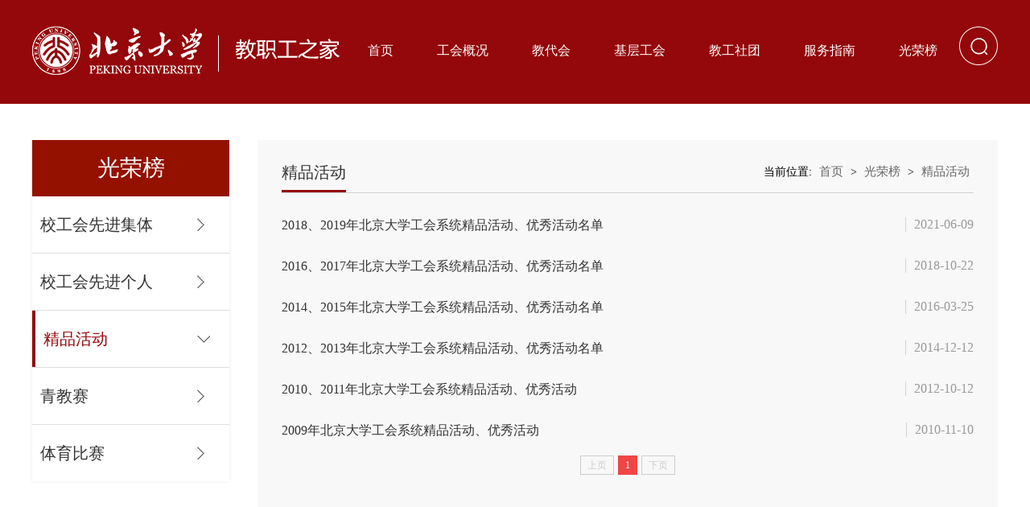

--- FILE ---
content_type: text/html
request_url: http://gh.pku.edu.cn/grb/jphd.htm
body_size: 4647
content:
<!DOCTYPE html>
<html lang="en">

<head>
    <meta charset="UTF-8">
    <meta name="viewport" content="width=device-width, initial-scale=1.0, user-scalable=no, minimum-scale=1.0, maximum-scale=1.0">
    <title>精品活动-北京大学教职工之家</title><meta name="pageType" content="2">
<meta name="pageTitle" content="精品活动">
<META Name="keywords" Content="北京大学教职工之家,精品活动" />

    
    <meta name="description" content="">
    <link rel="stylesheet" href="../style/public.css">
    <link rel="stylesheet" href="../style/ny.css">
    <script src="../js/jquery.js"></script>
    <script src="../js/jquery-migrate.min.js"></script>
    <script src="../js/public.js"></script>
<!--Announced by Visual SiteBuilder 9-->
<script language="javascript" src="../_sitegray/_sitegray.js"></script>
<!-- CustomerNO:77656262657232307e78475053575742000500094655 -->
<link rel="stylesheet" type="text/css" href="../list.vsb.css" />

<link rel="apple-touch-icon" href="https://www.pku.edu.cn/pku_logo_red.png">
<link rel="icon" href="https://www.pku.edu.cn/pku_logo_red.png" sizes="192x192">
<script type="text/javascript" src="/system/resource/js/vsbscreen.min.js" id="_vsbscreen" devices="pc|mobile|pad"></script>
<script type="text/javascript" src="/system/resource/js/counter.js"></script>
<script type="text/javascript">_jsq_(1140,'/list.jsp',-1,1796614648)</script>
</head>

<body>
    <!-- 搜索框 -->
    <div class="wave">
        <div class="layer"></div>
        <!-- 3.1.3版本 -->



<script language="javascript" src="/system/resource/js/base64.js"></script><script language="javascript" src="/system/resource/js/jquery/jquery-latest.min.js"></script><script language="javascript" src="/system/resource/vue/vue.js"></script><script language="javascript" src="/system/resource/vue/bluebird.min.js"></script><script language="javascript" src="/system/resource/vue/axios.js"></script><script language="javascript" src="/system/resource/vue/polyfill.js"></script><script language="javascript" src="/system/resource/vue/token.js"></script><LINK href="/system/resource/vue/static/element/index.css" type="text/css" rel="stylesheet"><script language="javascript" src="/system/resource/vue/static/element/index.js"></script><script language="javascript" src="/system/resource/vue/static/public.js"></script><script language="javascript" src="/system/resource/openapp/search/js/containsHtmlTags.js"></script><script language="javascript" src="/system/resource/openapp/search/layui/layui.js"></script><meta name="viewport" content="width=device-width, initial-scale=1.0, minimum-scale=1.0, maximum-scale=1.0, user-scalable=no">


<div id="divu0"></div>
<script type="text/html" id="htmlu0">
    <div id="appu0" class="jdjs_app">
    <div class="search">
<input type="text" class="qwss" placeholder="全文搜索" autocomplete=off onkeyup="keyUpFunu0(event)">
<input type="image" class="tj" src="../images/sousuo.png" onclick="onSubmitu0()">
 </div>
     
    </div>
</script>

<script>
   var appElementu0 = document.querySelector("#appu0");
   if (appElementu0 && appElementu0.__vue__) {

   } else {
      $("#divu0").html($("#htmlu0").text());
      var appOwner = "1796614648";   
      var urlPrefix = "/aop_component/";
      var ifLogin="false";
      var token = ifLogin=='true'?gettoken(10, true).trim():'tourist';
      if (containsHtmlTags(token) || !token) { 
         token = 'tourist';
      }
      jQuery.support.cors = true;
      $.ajaxSetup({
        beforeSend: function (request, settings) {
            request.setRequestHeader("Authorization", token);
            request.setRequestHeader("owner", appOwner);
        }
      });
      var queryInfou0 = {
        query: {
            keyWord: "",//搜索关键词
            owner: appOwner,
            token: token,
            urlPrefix: urlPrefix,
            lang:"i18n_zh_CN"
        },
        isError: false
      };
      function keyUpFunu0(e){
        var theEvent = e || window.event;
        var keyCode = theEvent.keyCode || theEvent.which || theEvent.charCode;
        if(keyCode == 13){
          onSubmitu0();
        }
      };

      function onSubmitu0(e) {
        queryInfou0.query.keyWord= $("#appu0  .qwss").val();
        
        var url = "/aop_views/search/modules/resultpc/soso.html";      
        if ("10" == "1" || "10" == "2") {
           url = "" + url;
        }
        var query = queryInfou0.query;
        if (url.indexOf("?") > -1) {
            url = url.split("?")[0];
        }
        if (query.keyWord) {
            var query = new Base64().encode(JSON.stringify(query));
            window.open(url + "?query=" + query);
        } else {
            alert("请填写搜索内容")
        }
      };
   }
</script>
    </div>
    <div class="header">
        <div class="head px1200">
            <div class="head-l">
                <a href="">
<!-- 网站logo图片地址请在本组件"内容配置-网站logo"处填写 -->
<a href="https://www.pku.edu.cn/" title="北京大学工会"><img src="../images/logo.png" width="382" height="60" border="0" alt="北京大学工会" title="北京大学工会"></a></a>
            </div>

            <div class="head-r">
                <div class="nav"><ul>
<li><a href="../index.htm" title="首页">首页</a></li>
  
</li>
<li><a href="../ghgk/bgbm.htm" title="工会概况">工会概况</a>
                            <ul>
                             <li><a href="../ghgk/zzjg.htm" title="组织机构">组织机构</a></li>  <li><a href="../ghgk/bgbm.htm" title="办公部门">办公部门</a></li>  <li><a href="../ghgk/ryq.htm" title="荣誉墙">荣誉墙</a></li>  <li><a href="../ghgk/bdgh70n.htm" title="北大工会70年">北大工会70年</a></li>                               
                            </ul>                        
    </li>  
</li>
<li><a href="../jdh/zzjg.htm" title="教代会">教代会</a>
                            <ul>
                             <li><a href="../jdh/zzjg.htm" title="组织机构">组织机构</a></li>  <li><a href="../jdh/dbmd.htm" title="代表名单">代表名单</a></li>                               
                            </ul>                        
    </li>  
</li>
<li><a href="../jcgh.htm" title="基层工会">基层工会</a>
                            <ul>
                             <li><a href="../jcgh/jxdw.htm" title="教学单位">教学单位</a></li>  <li><a href="../jcgh/glfwbm.htm" title="管理服务部门">管理服务部门</a></li>                               
                            </ul>                        
    </li>  
</li>
<li><a href="../jgst/stdt.htm" title="教工社团">教工社团</a>
                            <ul>
                             <li><a href="../jgst/stdt.htm" title="社团动态">社团动态</a></li>  <li><a href="../jgst/stjj.htm" title="社团简介">社团简介</a></li>  <li><a href="../jgst/glbf.htm" title="管理办法">管理办法</a></li>                               
                            </ul>                        
    </li>  
</li>
<li><a href="../fwzn/gzzd.htm" title="服务指南">服务指南</a>
                            <ul>
                             <li><a href="../fwzn/gzzd.htm" title="规章制度">规章制度</a></li>  <li><a href="../fwzn/bslc.htm" title="办事流程">办事流程</a></li>  <li><a href="../fwzn/shfw.htm" title="生活服务">生活服务</a></li>                               
                            </ul>                        
    </li>  
</li>
<li><a href="../grb.htm" title="光荣榜">光荣榜</a>
                            <ul>
                             <li><a href="xghxjjt.htm" title="校工会先进集体">校工会先进集体</a></li>  <li><a href="xghxjgr.htm" title="校工会先进个人">校工会先进个人</a></li>  <li><a href="jphd.htm" title="精品活动">精品活动</a></li>  <li><a href="qjs.htm" title="青教赛">青教赛</a></li>  <li><a href="tybs.htm" title="体育比赛">体育比赛</a></li>                               
                            </ul>                        
    </li>  
</ul></div>
                <div class="sousuo"><img src="../images/search.png" alt=""></div>
                <div class="clear"></div>
            </div>
            <div class="clear"></div>
        </div>
    </div>
    <!-- 移动端头部 -->
    <div class="top">
        <div class="wap wap-menu">
            <img src="../images/menu.png" class="menu" alt="">
            <img src="../images/close.png" class="close-menu" alt="">
        </div>
    </div>
    <div class="wap m-head">
        <div class="m-logo">
<a href="../index.htm"><img src="../images/logo.png" alt=""></a></div>
        <div class="m-nav">
            
            <!-- 3.1.3版本 -->



<meta name="viewport" content="width=device-width, initial-scale=1.0, minimum-scale=1.0, maximum-scale=1.0, user-scalable=no">


<div id="divu4"></div>
<script type="text/html" id="htmlu4">
    <div id="appu4" class="jdjs_app">
    <div class="m-search">
 <input type="text" class="qwss" placeholder="全文搜索" autocomplete=off onkeyup="keyUpFunu4(event)">
     <input type="image" class="tj" src="../images/sousuo.png" onclick="onSubmitu4()">
 </div>
         
    </div>
</script>

<script>
   var appElementu4 = document.querySelector("#appu4");
   if (appElementu4 && appElementu4.__vue__) {

   } else {
      $("#divu4").html($("#htmlu4").text());
      var appOwner = "1796614648";   
      var urlPrefix = "/aop_component/";
      var ifLogin="false";
      var token = ifLogin=='true'?gettoken(10, true).trim():'tourist';
      if (containsHtmlTags(token) || !token) { 
         token = 'tourist';
      }
      jQuery.support.cors = true;
      $.ajaxSetup({
        beforeSend: function (request, settings) {
            request.setRequestHeader("Authorization", token);
            request.setRequestHeader("owner", appOwner);
        }
      });
      var queryInfou4 = {
        query: {
            keyWord: "",//搜索关键词
            owner: appOwner,
            token: token,
            urlPrefix: urlPrefix,
            lang:"i18n_zh_CN"
        },
        isError: false
      };
      function keyUpFunu4(e){
        var theEvent = e || window.event;
        var keyCode = theEvent.keyCode || theEvent.which || theEvent.charCode;
        if(keyCode == 13){
          onSubmitu4();
        }
      };

      function onSubmitu4(e) {
        queryInfou4.query.keyWord= $("#appu4  .qwss").val();
        
        var url = "/aop_views/search/modules/resultpc/soso.html";      
        if ("10" == "1" || "10" == "2") {
           url = "" + url;
        }
        var query = queryInfou4.query;
        if (url.indexOf("?") > -1) {
            url = url.split("?")[0];
        }
        if (query.keyWord) {
            var query = new Base64().encode(JSON.stringify(query));
            window.open(url + "?query=" + query);
        } else {
            alert("请填写搜索内容")
        }
      };
   }
</script>
            <ul class=""><li>
                    <a href="../index.htm" title="首页">首页</a><span></span>
                                        <ul>
                        <li><a href="../index/tzgg.htm" title="通知公告">通知公告</a><span></span>
                        </li>                        <li><a href="../index/xwsd.htm" title="新闻速递">新闻速递</a><span></span>
                        </li>                        <li><a href="../index/jcdt.htm" title="基层动态">基层动态</a><span></span>
                        </li>                        <li><a href="../index/stfc.htm" title="社团风采">社团风采</a><span></span>
                        </li>                       
                    </ul>
                </li>
<li>
                    <a href="../ghgk/bgbm.htm" title="工会概况">工会概况</a><span></span>
                                        <ul>
                        <li><a href="../ghgk/zzjg.htm" title="组织机构">组织机构</a><span></span>
                        </li>                        <li><a href="../ghgk/bgbm.htm" title="办公部门">办公部门</a><span></span>
                        </li>                        <li><a href="../ghgk/ryq.htm" title="荣誉墙">荣誉墙</a><span></span>
                        </li>                        <li><a href="../ghgk/bdgh70n.htm" title="北大工会70年">北大工会70年</a><span></span>
                        </li>                       
                    </ul>
                </li>
<li>
                    <a href="../jdh/zzjg.htm" title="教代会">教代会</a><span></span>
                                        <ul>
                        <li><a href="../jdh/zzjg.htm" title="组织机构">组织机构</a><span></span>
                        </li>                        <li><a href="../jdh/dbmd.htm" title="代表名单">代表名单</a><span></span>
                        </li>                       
                    </ul>
                </li>
<li>
                    <a href="../jcgh.htm" title="基层工会">基层工会</a><span></span>
                                        <ul>
                        <li><a href="../jcgh/jxdw.htm" title="教学单位">教学单位</a><span></span>
                                        <ul>
                        <li><a href="../jcgh/jxdw/lxb.htm" title="理学部">理学部</a><span></span></li>                        <li><a href="../jcgh/jxdw/xxkxyjsxb.htm" title="信息科学与技术学部">信息科学与技术学部</a><span></span></li>                        <li><a href="../jcgh/jxdw/gxb.htm" title="工学部">工学部</a><span></span></li>                        <li><a href="../jcgh/jxdw/rwxb.htm" title="人文学部">人文学部</a><span></span></li>                        <li><a href="../jcgh/jxdw/shkxb.htm" title="社会科学部">社会科学部</a><span></span></li>                        <li><a href="../jcgh/jxdw/jjyglxb.htm" title="经济与管理学部">经济与管理学部</a><span></span></li>                        <li><a href="../jcgh/jxdw/yxb.htm" title="医学部">医学部</a><span></span></li>                        <li><a href="../jcgh/jxdw/qtjxdw.htm" title="其他教学单位">其他教学单位</a><span></span></li>                       
                    </ul>
                        </li>                        <li><a href="../jcgh/glfwbm.htm" title="管理服务部门">管理服务部门</a><span></span>
                                        <ul>
                        <li><a href="../jcgh/glfwbm/glbm.htm" title="管理部门">管理部门</a><span></span></li>                        <li><a href="../jcgh/glfwbm/zs_fsdw.htm" title="直属、附属单位">直属、附属单位</a><span></span></li>                       
                    </ul>
                        </li>                       
                    </ul>
                </li>
<li>
                    <a href="../jgst/stdt.htm" title="教工社团">教工社团</a><span></span>
                                        <ul>
                        <li><a href="../jgst/stdt.htm" title="社团动态">社团动态</a><span></span>
                        </li>                        <li><a href="../jgst/stjj.htm" title="社团简介">社团简介</a><span></span>
                        </li>                        <li><a href="../jgst/glbf.htm" title="管理办法">管理办法</a><span></span>
                        </li>                       
                    </ul>
                </li>
<li>
                    <a href="../fwzn/gzzd.htm" title="服务指南">服务指南</a><span></span>
                                        <ul>
                        <li><a href="../fwzn/gzzd.htm" title="规章制度">规章制度</a><span></span>
                                        <ul>
                        <li><a href="../fwzn/gzzd/qgxwj.htm" title="全国性文件">全国性文件</a><span></span></li>                        <li><a href="../fwzn/gzzd/bjswj.htm" title="北京市文件">北京市文件</a><span></span></li>                        <li><a href="../fwzn/gzzd/xnwj.htm" title="校内文件">校内文件</a><span></span></li>                       
                    </ul>
                        </li>                        <li><a href="../fwzn/bslc.htm" title="办事流程">办事流程</a><span></span>
                                        <ul>
                        <li><a href="../fwzn/bslc/jrgh.htm" title="加入工会">加入工会</a><span></span></li>                        <li><a href="../fwzn/bslc/zzgl.htm" title="组织管理">组织管理</a><span></span></li>                        <li><a href="../fwzn/bslc/cwbx.htm" title="财务报销">财务报销</a><span></span></li>                        <li><a href="../fwzn/bslc/jkfw.htm" title="京卡服务">京卡服务</a><span></span></li>                        <li><a href="../fwzn/bslc/knbf.htm" title="困难帮扶">困难帮扶</a><span></span></li>                       
                    </ul>
                        </li>                        <li><a href="../fwzn/shfw.htm" title="生活服务">生活服务</a><span></span>
                                        <ul>
                        <li><a href="../fwzn/shfw/shfw.htm" title="生活服务">生活服务</a><span></span></li>                       
                    </ul>
                        </li>                       
                    </ul>
                </li>
<li>
                    <a href="../grb.htm" title="光荣榜">光荣榜</a><span></span>
                                        <ul>
                        <li><a href="xghxjjt.htm" title="校工会先进集体">校工会先进集体</a><span></span>
                        </li>                        <li><a href="xghxjgr.htm" title="校工会先进个人">校工会先进个人</a><span></span>
                        </li>                        <li><a href="jphd.htm" title="精品活动">精品活动</a><span></span>
                        </li>                        <li><a href="qjs.htm" title="青教赛">青教赛</a><span></span>
                        </li>                        <li><a href="tybs.htm" title="体育比赛">体育比赛</a><span></span>
                        </li>                       
                    </ul>
                </li>
</ul>
        </div>
    </div>
    <div class="ny-main">
        <div class="px1200">
            <div class="ny-left">
                <h4>
光荣榜<span></span></h4>
                <ul><li>
<a href="xghxjjt.htm" title="校工会先进集体">校工会先进集体</a> <span></span>
                    </li>
<li>
<a href="xghxjgr.htm" title="校工会先进个人">校工会先进个人</a> <span></span>
                    </li>
<li class="on active">
<a href="jphd.htm" title="精品活动">精品活动</a> <span></span>
                    </li>
<li>
<a href="qjs.htm" title="青教赛">青教赛</a> <span></span>
                    </li>
<li>
<a href="tybs.htm" title="体育比赛">体育比赛</a> <span></span>
                    </li>
</ul>
            </div>
            <div class="ny-right">
                <div>
                    <div class="ny-tit">
                        <h4>
精品活动</h4>     <span>当前位置: 
                        <a href="../index.htm">首页</a>
             >
                <a href="../grb.htm">光荣榜</a>
             >
                <a href="jphd.htm">精品活动</a>
        </span>

                    </div>
                    <div class="list">


<script language="javascript" src="/system/resource/js/centerCutImg.js"></script><script language="javascript" src="/system/resource/js/dynclicks.js"></script><script language="javascript" src="/system/resource/js/ajax.js"></script>    <div class="list">
    <UL>
        <li><a href="../info/1140/8869.htm" target="_blank" title="2018、2019年北京大学工会系统精品活动、优秀活动名单">2018、2019年北京大学工会系统精品活动、优秀活动名单</a><span>2021-06-09</span></li>
        
    <li><a href="../info/1140/8868.htm" target="_blank" title="2016、2017年北京大学工会系统精品活动、优秀活动名单">2016、2017年北京大学工会系统精品活动、优秀活动名单</a><span>2018-10-22</span></li>
        
    <li><a href="../info/1140/8867.htm" target="_blank" title="2014、2015年北京大学工会系统精品活动、优秀活动名单">2014、2015年北京大学工会系统精品活动、优秀活动名单</a><span>2016-03-25</span></li>
        
    <li><a href="../info/1140/8866.htm" target="_blank" title="2012、2013年北京大学工会系统精品活动、优秀活动名单">2012、2013年北京大学工会系统精品活动、优秀活动名单</a><span>2014-12-12</span></li>
        
    <li><a href="../info/1140/8865.htm" target="_blank" title="2010、2011年北京大学工会系统精品活动、优秀活动">2010、2011年北京大学工会系统精品活动、优秀活动</a><span>2012-10-12</span></li>
        
    <li><a href="../info/1140/8864.htm" target="_blank" title="2009年北京大学工会系统精品活动、优秀活动">2009年北京大学工会系统精品活动、优秀活动</a><span>2010-11-10</span></li>
        
    </UL></div>
<link rel="stylesheet" Content-type="text/css" href="/system/resource/css/pagedown/sys.css"><div class="pb_sys_common pb_sys_normal pb_sys_style2" style="margin-top:20px;text-align:center;"><span class="p_pages"><span class="p_first_d p_fun_d">首页</span><span class="p_prev_d p_fun_d">上页</span><span class="p_no_d">1</span><span class="p_next_d p_fun_d">下页</span><span class="p_last_d p_fun_d">尾页</span></span></div>
<script>_showDynClickBatch(['dynclicks_u10_8869','dynclicks_u10_8868','dynclicks_u10_8867','dynclicks_u10_8866','dynclicks_u10_8865','dynclicks_u10_8864'],[8869,8868,8867,8866,8865,8864],"wbnews", 1796614648)</script></div>
                </div>
            </div>
        </div>
    </div>
    </div>
    <div class="footer">
        <div class="foot px1200">
            <div class="foot-l">
                <div class="link"><script language="javascript" src="/system/resource/js/openlink.js"></script><span>相关链接：</span>
    <a href="https://www.pku.edu.cn/" target="_blank" title="" onclick="_addDynClicks(&#34;wburl&#34;, 1796614648, 77531)">北京大学></a>
    <a href="https://www.acftu.org/" target="_blank" title="" onclick="_addDynClicks(&#34;wburl&#34;, 1796614648, 76110)">全国总工会></a>
    <a href="http://jkwwt.acftu.org/" target="_blank" title="" onclick="_addDynClicks(&#34;wburl&#34;, 1796614648, 76111)">中国教科文卫体工会></a>
    <a href="http://www.bjzgh.org/" target="_blank" title="" onclick="_addDynClicks(&#34;wburl&#34;, 1796614648, 76112)">北京市总工会></a>
    <a href="http://byjygh.bjmu.edu.cn/" target="_blank" title="" onclick="_addDynClicks(&#34;wburl&#34;, 1796614648, 76114)">北京大学医学部工会></a>
    <a href="http://ghms.w.pku.edu.cn" target="_blank" title="工会信息系统（管理端）校外登录时可用" onclick="_addDynClicks(&#34;wburl&#34;, 1796614648, 105899)">管理系统（校外访问）></a>
    <a href="https://boda.pku.edu.cn/system/caslogin.jsp" target="_blank" title="工会网站发稿后台" onclick="_addDynClicks(&#34;wburl&#34;, 1796614648, 76116)">后台入口></a>
</div>
               
                <!-- 版权内容请在本组件"内容配置-版权"处填写 -->
<p>版权所有 北京大学工会 Copyright 2022 All Rights Reserved</p><p>通讯地址：北京市海淀区颐和园路5号北京大学工会 邮编：100871</p>
            </div>
            <div class="foot-r">        
       
                <img src="../images/ewm.jpg" alt="">
                <p>北京大学工会官方微信</p>
        
</div>
        </div>
    </div>
</body>

</html>




















--- FILE ---
content_type: text/css
request_url: http://gh.pku.edu.cn/style/public.css
body_size: 1724
content:
* {
    padding: 0;
    margin: 0;
}

li {
    list-style: none;
}

a {
    text-decoration: none;
}

h2,
h3,
i,
em {
    font-style: normal;
}

html,
body {
    font-family: å¾®è½¯é›…é»‘;
}

input,
img,
a {
    outline: none;
    border: 0;
}

.clear {
    clear: both;
}

.px1200 {
    max-width: 1200px;
    margin: 0 auto;
}

.wave {
    position: fixed;
    left: 0;
    right: 0;
    top: 0;
    bottom: 0;
    display: none;
    z-index: 1000;
}

.layer {
    position: absolute;
    left: 0;
    top: 0;
    width: 100%;
    height: 100%;
    background-color: rgba(0, 0, 0, .7);
    z-index: 1000;
}

.wave.on {
    display: block;
}

.search {
    position: absolute;
    left: 50%;
    top: 50%;
    transform: translate(-50%, -50%);
    width: 800px;
    height: 45px;
    line-height: 45px;
    border: 1px solid #4f616d;
    background-color: #94070a;
    padding: 0 15px;
    font-size: 0;
    z-index: 1001;
}

.search input[type="text"] {
    padding-right: 20px;
    width: 750px;
    height: 45px;
    line-height: 45px;
    vertical-align: middle;
    background-color: transparent;
    color: #fff;
}

.search input[type="image"] {
    vertical-align: middle;
}

.search input::placeholder {
    color: #fff;
}

.header {
    background-color: #94070a;
    padding-top: 33px;
    padding-bottom: 35px;
}

.head-l {
    float: left;
}

.head-l a {
    display: block;
}

.head-l a img {
    display: block;
    width: 100%;
}

.head-r {
    float: right;
}

.nav {
    float: left;
    padding-top: 20px;
}

.sousuo {
    float: right;
}

.nav>ul>li {
    position: relative;
    float: left;
    padding: 0px 27px 20px 27px;
    text-align: center;
}

.nav>ul>li>a {
    font-size: 16px;
    color: #fff;
}

.nav>ul>li ul {
    position: absolute;
    left: 0;
    right: 0;
    top: 41px;
    background-color: #fff;
    box-shadow: 0 0 5px #e1a5a5;
    z-index: 999;
    display: none;
}

.nav>ul>li ul li {
    line-height: 30px;
}

.nav>ul>li ul li a {
    font-size: 14px;
    color: #333;
}

.nav>ul>li ul li:hover {
    background-color: #94070a;
}

.nav>ul>li ul li:hover a {
    color: #fff;
}

.footer {
    background-color: #94070a;
    padding-top: 30px;
    padding-bottom: 20px;
}

.foot {
    overflow: hidden;
}

.foot-l {
    float: left;
    width: 88%;
}

.foot-r {
    float: right;
    text-align: center;
    width: 12%;
}

.link {
    border-bottom: 1px solid #bf6a6c;
    line-height: 36px;
    padding-right: 15px;
    margin-bottom: 15px;
}

.link>span {
    border-left: 1px solid #fff;
    font-size: 16px;
    color: #fff;
    padding-left: 8px;
    font-weight: bold;
}

.link>a {
    display: inline-block;
    font-size: 14px;
    color: #fff;
    padding-right: 30px;
}

.link>a:last-child {
    padding-right: 0;
}

.foot-l>p {
    font-size: 12px;
    color: rgba(255, 255, 255, .6);
    line-height: 22px;
}

.foot-r p {
    font-size: 12px;
    color: #fff;
}


/* ç§»åŠ¨ç«¯å¤´éƒ¨ */

.top {
    max-width: 1920px;
    margin: 0 auto;
    position: fixed;
    right: 10px;
    top: 18px;
    width: 25px;
    height: 25px;
    z-index: 9999;
}

.wap {
    display: none;
}

.top>img {
    display: block;
    width: 100%;
}

.wap-menu {
    position: absolute;
    top: 0;
    right: 0;
    z-index: 99999;
    font-size: 0;
}

.close-menu {
    display: none;
    position: absolute;
    right: 0;
    top: 0;
}

.wap-menu img {
    height: 25px;
}

.m-head {
    position: fixed;
    top: 0;
    left: 0;
    right: 0;
    padding: 10px;
    z-index: 999;
}

@media screen and (max-width: 1200px) {
    .header,
    .footer {
        padding-left: 20px;
        padding-right: 20px;
    }
    .head-l a img {
        height: 45px;
        margin-top: 10px;
    }
    .nav>ul>li {
        padding-left: 15px;
        padding-right: 15px;
    }
}

@media screen and (max-width: 1024px) {
    body {
        margin-top: 62px;
    }
    .header {
        display: none;
    }
    .wap {
        display: block;
    }
    .m-logo {
        font-size: 0;
    }
    .m-head {
        position: fixed;
        top: 0;
        left: 0;
        right: 0;
        background: #fff;
        padding: 11px;
        z-index: 999;
        box-shadow: 0 5px 5px rgb(0 0 0 / 20%);
        background: #94070a;
    }
    .m-logo {
        font-size: 0;
    }
    .m-logo a {
        font-size: 0;
        line-height: 40px;
    }
    .m-logo img {
        max-height: 40px;
        max-width: 80%;
        vertical-align: middle;
    }
    .m-tlink {
        padding: 10px 15px 0 15px;
    }
    .m-tlink a {
        font-size: 14px;
        margin-right: 15px;
        margin: 5px 0;
        color: #fff;
        display: inline-block;
        font-size: 14px;
        line-height: 24px;
        background: #fff;
        color: #004980;
        line-height: 30px;
        padding: 0 15px;
        border-radius: 5px;
    }
    .m-search {
        margin: 0 15px;
        padding-right: 50px;
        padding-left: 10px;
        padding-top: 5px;
        padding-bottom: 5px;
        position: relative;
        line-height: 35px;
        margin-top: 15px;
        border: 1px solid #fff;
    }
    .m-search input[type="text"] {
        display: block;
        width: 100%;
        line-height: 25px;
        background: none;
        color: #fff;
    }
    .m-search input[type="text"]::placeholder {
        color: #fff;
    }
    .m-search input[type="image"] {
        position: absolute;
        right: 10px;
        top: 10px;
        height: 15px;
    }
    .m-nav {
        position: fixed;
        top: 60px;
        left: 100%;
        right: 0;
        bottom: 0;
        z-index: 999;
        background: #841b0d;
        overflow-y: scroll;
    }
    .m-nav ul {
        padding: 0 15px;
    }
    .m-nav ul li {
        border-bottom: 1px solid rgba(255, 255, 255, 0.2);
        position: relative;
    }
    .m-nav ul li>span.on {
        transform: rotateZ(90deg);
    }
    .m-nav ul li ul {
        display: none;
    }
    .m-nav ul li ul li {
        border: none;
    }
    .m-nav>ul>li a {
        display: block;
        font-size: 14px;
        line-height: 20px;
        padding: 15px 0;
        position: relative;
        color: #fff;
    }
    .m-nav>ul>li ul li a {
        padding: 10px 0;
    }
    .m-nav>ul>li>span {
        position: absolute;
        width: 20px;
        height: 20px;
        background: url(../images/m-nav_down.png) no-repeat;
        background-size: 14px 14px;
        background-position: center center;
        right: 0;
        top: 15px;
        cursor: pointer;
        display: block;
        color: #fff;
        transition: all 0.3s;
    }
 .m-nav>ul>li>ul>li>span{
 position: absolute;
        width: 20px;
        height: 20px;
        background: url(../images/m-nav_down.png) no-repeat;
        background-size: 14px 14px;
        background-position: center center;
        right: 0;
        top: 15px;
        cursor: pointer;
        display: block;
        color: #fff;
        transition: all 0.3s;
}
 .m-nav>ul>li>ul>li>span.on{
  transform: rotateZ(90deg);
}
}

@media screen and (max-width: 768px) {
    .foot-l,
    .foot-r {
        float: none;
        width: auto;
    }
    .foot-r {
        margin-top: 10px;
    }
}

--- FILE ---
content_type: text/css
request_url: http://gh.pku.edu.cn/style/ny.css
body_size: 2198
content:
@charset "UTF-8";

/* 分页 */

.pagination {
    text-align: center;
    font-size: 0;
    padding-top: 60px;
}

.pagination a {
    display: inline-block;
    border: 1px solid #dcdcdc;
    padding: 0 12px;
    height: 35px;
    font-size: 14px;
    line-height: 35px;
    text-align: center;
    color: #666;
    margin: 0 7px;
}

.pagination a.active {
    background: #a30a09;
    color: #fff;
    border: 1px solid #a30a09;
}

.pagination a:hover {
    background: #a30a09;
    color: #fff;
    border: 1px solid #a30a09;
}

.pagination span {
    display: inline-block;
    font-size: 14px;
}

.banner img {
    display: block;
    width: 100%;
}

.ny-main {
    padding: 45px 0 0;
    background: url("../images/ny-main.png") no-repeat right bottom;
}

.ny-left {
    width: 245px;
    float: left;
    background-color: #fff;
}

.ny-left>h4 {
    font-size: 28px;
    line-height: 70px;
    color: #fff;
    text-align: center;
    font-weight: normal;
    background: #941100;
    position: relative;
}

.ny-left>h4>span {
    position: absolute;
    top: 0;
    right: 0;
    width: 48px;
    height: 48px;
    background: url(../images/ny-icon3.png);
    background-repeat: no-repeat;
    background-position: center center;
    display: none;
}

.ny-left>ul {
    box-shadow: 0 0 5px #efeaea;
}

.ny-left>ul>li {
    line-height: 70px;
    position: relative;
    border-bottom: 1px solid #ddd;
    transition: all .3s;
}

.ny-left>ul>li:last-child {
    border-bottom: none;
}

.ny-left>ul>li>a {
    display: block;
    font-size: 20px;
    color: #333;
    position: relative;
    padding-left: 10px;
    padding-right: 40px;
    white-space: nowrap;
    text-overflow: ellipsis;
}

.ny-left>ul>li>span {
    position: absolute;
    right: 0;
    top: 0;
    width: 40px;
    height: 70px;
    background: url("../images/ny-iconi.png") no-repeat left center;
    cursor: pointer;
}

.ny-left>ul>li>ul {
    background: #f9f9f9;
    display: none;
}

.ny-left>ul>li>ul>li {
    line-height: 40px;
    border-top: 1px solid #e5e5e5;
    position: relative;
}

.ny-left>ul>li>ul>li:first-child {
    border-top: none;
}

.ny-left>ul>li>ul>li>a {
    display: block;
    font-size: 16px;
    color: #666;
    padding-left: 60px;
}

.ny-left>ul>li>ul>li span {
    position: absolute;
    left: -10px;
    top: 0;
    display: block;
    color: #666666;
    cursor: pointer;
}

.ny-left>ul>li>ul>li:hover {
    color: #b20603;
}

.ny-left>ul>li>ul>li:hover span {
    color: #b20603;
}

.ny-left>ul>li.on>a {
    color: #94070a;
    border-left: 4px solid #94070a;
}

.ny-left>ul>li.active>ul {
    display: block;
}

.ny-left>ul>li>ul>li:hover>a {
    color: #94070a;
    text-decoration: underline;
}

.ny-left>ul>li.on>span {
    background: url("../images/ny-iconi-on.png") no-repeat left center;
}

.ny-right {
    overflow: hidden;
    padding-left: 35px;
}

.ny-right>div {
    background-color: #f8f8f8;
    padding: 30px;
    min-height:552px;
    margin-bottom:20px;
}

.ny-tit>h4 {
    float: left;
    position: relative;
    font-size: 20px;
    line-height: 1;
    color: #333;
    padding-bottom: 15px;
    font-weight: normal;
}

.ny-tit span{
    font-size:14px;
}
.ny-right .cont-tit {
    border-bottom: 1px solid #e5e5e5;
}

.ny-right .cont-tit h3 {
    text-align: center;
    font-weight: 600;
    color: #000;
    font-size: 20px;
    margin-bottom: 20px;
    padding-top: 20px;
}

.ny-right .cont-tit p {
    font-size: 0;
    text-align: center;
    padding-bottom: 20px;
}

.ny-right .cont-tit span {
    display: inline-block;
    vertical-align: middle;
    font-size: 14px;
    color: #666;
    margin: 0 10px;
}

.ny-tit a {
    font-size: 15px;
    color: #666666;
    margin: 0 5px;
    /* vertical-align: middle; */
}

.ny-tit a:hover {
    color: #94070a;
}

.ny-tit>h4:after {
    content: '';
    position: absolute;
    left: 0;
    right: 0;
    height: 4px;
    bottom: -1px;
    background-color: #94070a;
}

.ny-tit {
    border-bottom: 1px solid #d2d2d2;
    text-align: right;
    overflow: hidden;
}


/* 列表页 */

.list>ul>li {
    position: relative;
    margin-top: 30px;
    padding-right: 110px;
}

.list>ul>li>a {
    font-size: 16px;
    color: #333;
    display: block;
    overflow: hidden;
    text-overflow: ellipsis;
    white-space: nowrap;
    transition: all .3s;
}

.list>ul>li>span {
    position: absolute;
    right: 0;
    top: 0;
    font-size: 16px;
    color: #999;
    padding-left: 10px;
    border-left: 1px solid #d2d2d2;
}

.list>ul>li:hover>a {
    transform: translateX(10px);
    color: #b20603;
}

.list>ul>li:hover span {
    color: #b20603;
    border-left-color: #b20603;
}

.list {
    margin-top: 10px;
}
/*发稿排行*/
.list_fg>ul>li {
    position: relative;
    margin-top: 30px;
    padding-right: 110px;
    border-left:1px solid #999999;
    padding-left:10px;
}
.list_fg>ul>li>div {
    float:left;
    margin-right:10px;
}
.list_fg>ul>li>div>p {
    font-size:22px;
    color:#b20603;
    font-weight:400px;
    text-align:center
}
.list_fg>ul>li>a {
    font-size: 16px;
    color: #333;
    display: block;
    overflow: hidden;
    text-overflow: ellipsis;
    white-space: nowrap;
    transition: all .3s;
    line-height: 32px;
}

.list_fg>ul>li>div>span {
    /* position: absolute; */
    right: 0;
    top: 0;
    font-size: 16px;
    color: #999;
    padding-left: 10px;
    
    line-height: 32px;
}

.list_fg>ul>li:hover>a {
    transform: translateX(10px);
    color: #b20603;
}

.list_fg>ul>li:hover span {
    color: #b20603;
    border-left-color: #b20603;
}

.list_fg {
    margin-top: 10px;
}

/* 内容页 */

.article p {
    font-size: 16px !important;
    color: #666;
    line-height: 200%!important;
    margin-bottom: 10px;
    text-indent: 2em;
}
.article p.vsbcontent_img img{height: auto!important;}
.article p:first-child {
    margin-top: 20px;
}


/*机构表格*/

.chart {
    /* padding-right: 70px; */
}

.chart table {
    /* border-collapse: collapse; */
    margin-top: 15px;
    width: 100%;
    /* background-color: #fff; */
}

.chart table tr td {
    border-spacing: 0;
    text-align: center;
    font-size: 14px;
    color: #333;
}

.chart table tr td.child1 {
    width: 20%;
    background-color: #fbf4f3;
    color: #94070a;
}

.chart table tr td.child2 {
    width: 23%;
    border-right: 1px solid #e5e5e5;
}

.chart table tr td.child3 {
    width: 57%;
}

.chart table tr {
    /* line-height: 50px; */
    /* border-bottom: 1px solid #e5e5e5; */
}

.chart table tr:first-child {
    /* background-color: #f7e8e8; */
    /* line-height: 48px; */
}

.chart table tr:first-child td {
    font-size: 16px;
    /* color: #94070a; */
}

.chart table tr:first-child td:first-child {
    /* background-color: #f7e8e8; */
}

.charting2 tr td.hz1 {
    background-color: #fbf4f3;
    width: 18%;
}

.charting2 tr td.hz2,
.hz3,
.hz4,
.hz5 {
    width: 15%;
    border-right: 1px solid #e5e5e5;
}

.hz6 {
    width: 20%;
}

.charting2 tr td.xx {
    border-right: none;
}


/* 组织机构 */
.organize{
    margin-top:10px;
}
#organize .ny-right>div {
    background-color: #fff;
    padding: 0;
    min-height:612px;
}
.st-organ ul{
    margin:15px 0;
}
.st-organ li{
    float:left;
    line-height:45px;
    border-bottom:1px solid #dcdcdc;
    width:28%;
    margin: 15px 1.5%;
    padding:0 10px;
}
.st-organ li a{
    color:#444;
}
.organize>ul>li {
    margin-bottom: 40px;
}

.organize>ul>li h2 {
    line-height: 45px;
    background-color: #eeeeee;
    font-size: 18px;
    color: #333;
    font-weight: normal;
    border-left: 4px solid #94070a;
    padding-left: 20px;
}

.organize>ul>li ul {
    overflow: hidden;
}

.organize>ul>li ul li {
    float: left;
    width: 22%;
    margin-left: 4%;
    margin-top: 15px;
    line-height: 42px;
    border-bottom: 1px solid #e5e5e5;
    box-sizing: border-box;
}

.organize>ul>li ul li:nth-child(4n+1) {
    margin-left: 0;
}

.organize>ul>li ul li a {
    display: block;
    font-size: 14px;
    color: #666;
}

@media screen and (max-width: 1024px) {
    .ny-left {
        float: none;
        width: auto;
    }
    .ny-left>h4 {
        font-size: 18px;
        line-height: 48px;
        text-align: left;
        padding-left: 15px;
        padding-top: 0;
    }
    .ny-left>h4>span {
        display: block;
    }
    .ny-left ul {
        display: none;
        padding-bottom: 0;
        background: #fff;
    }
    .ny-left>ul>li {
        line-height: 42px;
        padding-left: 0;
    }
    .ny-left>ul>li>span {
        height: 42px;
    }
    .ny-left>ul>li>a {
        font-size: 16px;
    }
    .ny-left>ul>li>ul>li>a {
        font-size: 12px;
    }
    .ny-left>ul ul {
        margin-left: 0;
    }
    .ny-right {
        margin-top: 20px;
        padding-left: 14px;
    }
    .ny-tit>h4 {
        font-size: 18px;
        background-size: contain;
    }
    .ny-main {
        padding-top: 20px;
    }
    .organize {
        padding-left: 10px;
        padding-right: 10px;
    }
}
@media screen and (max-width: 870px) {
    .ny-tit>span{
        float: right;
        width:100%;
        line-height: 35px;
        text-align: left;
    }
    .ny-tit>h4{
        float:none;
        text-align:left;
    }
}

@media screen and (max-width: 768px) {
    .ny-right>div {
        padding: 20px 10px 20px 10px;
    }
    .list>ul>li {
        padding-right: 90px;
        margin-top: 20px;
    }
    .list>ul>li>span {
        font-size: 14px;
    }
    .chart {
        padding-right: 0;
    }
    .organize>ul>li ul li {
        float: left;
        width: 48%;
        margin-left: 0;
    }
    .organize>ul>li ul li:nth-child(2n) {
        margin-left: 4%;
    }
.st-organ li{width:100%;}
}

@media screen and (max-width:375px) {
    .list>ul>li>a {
        font-size: 14px;
    }
    .list>ul>li>span {
        font-size: 12px;
    }
    .organize>ul>li ul li {
        float: none;
        width: 100%;
        margin-left: 0;
    }
    .organize>ul>li ul li:nth-child(2n) {
        margin-left: 0;
    }
    .ny-right .cont-tit h3 {
        font-size: 18px;
        margin-bottom: 10px;
    }
    .ny-tit a span {
        font-size: 14px;
    }
    .ny-tit a {
        font-size: 12px;
    }
}

--- FILE ---
content_type: text/css
request_url: http://gh.pku.edu.cn/list.vsb.css
body_size: 40
content:
/**组件样式**/
/**组件样式**/


--- FILE ---
content_type: application/javascript
request_url: http://gh.pku.edu.cn/system/resource/vue/token.js
body_size: 435
content:
function gettoken(mode,needLogin){
    if(!needLogin){
        return 'tourist';
    }
    var accesstoken="";
    var url = '/system/resource/getToken.jsp?mode='+ mode+'&r=' + Math.random();
    $.ajax({
	        url: url,
	        contentType:"application/json",
	        async:false,
	        success: function(response){
	        	accesstoken=(""+response+"");
	        }
        });
    return accesstoken;
}

function getsession(){
    var sessionid="";
    var url = '/system/resource/getSession.jsp?r=' + Math.random();
    $.ajax({
        url: url,
        contentType:"application/json",
        async:false,
        success: function(response){
            sessionid=(""+response+"");
        }
    });
    return sessionid;
}

function filterSensitiveWords(owner,content){
    var filterContent = "";
    var url = '/system/resource/sensitiveFilter.jsp?r=' + Math.random();
    $.ajax({
        type: 'POST',
        url: url,
        contentType: "application/x-www-form-urlencoded; charset=UTF-8",
        async:false,
        data:{
            'owner':owner,
            'content':content
        },
        success: function(response){
            filterContent=(""+response+"");
        }
    });
    return filterContent;
}

--- FILE ---
content_type: application/javascript
request_url: http://gh.pku.edu.cn/js/public.js
body_size: 586
content:
$(function() {
    // 搜索
    $('.sousuo').click(function() {
        $('.wave').addClass('on')
    })
    $('.layer').click(function() {
            $('.wave').removeClass('on')
        })
        // 二级导航
    $(".nav>ul>li").hover(function() {
            $(this).stop(false, true).addClass("on");
            $(this).children("ul").stop(false, true).slideDown(300);
        }, function() {
            $(this).stop(false, true).removeClass("on");
            $(this).children("ul").stop(false, true).slideUp(300)
        })
        //  移动端导航 展开
    $(".menu").click(function() {
            $(".m-nav").animate({
                "left": "0"
            }, 300);
            $(this).hide()
            $(".close-menu").fadeIn();
            $("body").css("overflow", "hidden");
        })
        //  移动端导航 关闭
    $(".close-menu").click(function() {
            $(".close-menu").fadeOut()
            $(".m-nav").animate({
                "left": "100%"
            }, 300);
            $(".menu").fadeIn();
            $("body").css("overflow", "auto");
        })
        //  移动端导航 二级导航展开关闭 
    $(".m-nav>ul>li>span").click(function() {
            $(this).toggleClass("on").parent().siblings("li").find("span").removeClass("on")
            $(this).siblings("ul").slideToggle().parent().siblings("li").find("ul").slideUp()
        })
 $(".m-nav>ul>li>ul>li>span").click(function() {
            $(this).toggleClass("on").parent().siblings("li").find("span").removeClass("on")
            $(this).siblings("ul").slideToggle().parent().siblings("li").find("ul").slideUp()
        })
        // 二级页面 左侧导航 展示
    $(".ny-main .ny-left>ul>li>span").click(function() {
        $(this).parent().stop().toggleClass("on").siblings("li").removeClass("on");
        $(this).siblings("ul").stop(false, true).slideToggle().parent().siblings().find("ul").stop(false, true).slideUp();
    })
    $(".ny-main .ny-left>ul>li>ul>li span").click(function() {
            $(this).parent().stop().toggleClass("on").siblings("li").removeClass("on");
            $(this).siblings("ul").stop(false, true).slideToggle().parent().siblings().find("ul").stop(false, true).slideUp();
        })
        // 二级页面 移动端左侧导航 展示
    $(".ny-main .ny-left>h4 span").click(function() {
        $(this).parent().siblings("ul").stop().slideToggle();
    })
})